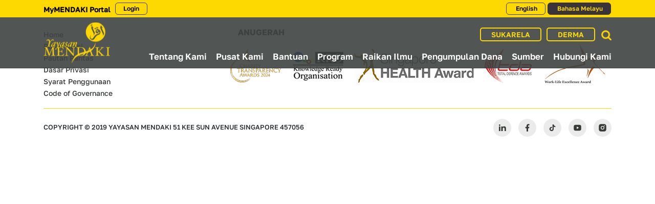

--- FILE ---
content_type: text/html; charset=UTF-8
request_url: https://www.mendaki.org.sg/my/resources_type/psle-standard-math-2020-answer-key/
body_size: 17631
content:
<!DOCTYPE html>
<html lang="en">
<head>
<meta http-equiv="Content-Type" content="text/html; charset=utf-8">
<meta name="viewport" content="width=device-width, initial-scale=1.0, maximum-scale=2.0" />
<meta name='robots' content='index, follow, max-image-preview:large, max-snippet:-1, max-video-preview:-1' />
<style>img:is([sizes="auto" i], [sizes^="auto," i]) { contain-intrinsic-size: 3000px 1500px }</style>
<!-- This site is optimized with the Yoast SEO plugin v24.0 - https://yoast.com/wordpress/plugins/seo/ -->
<title>(English) PSLE Standard Math 2020 (Answer Key) | Yayasan Mendaki</title>
<link rel="canonical" href="https://www.mendaki.org.sg/resources_type/psle-standard-math-2020-answer-key/" />
<meta property="og:locale" content="en_US" />
<meta property="og:type" content="article" />
<meta property="og:title" content="(English) PSLE Standard Math 2020 (Answer Key) | Yayasan Mendaki" />
<meta property="og:url" content="https://www.mendaki.org.sg/resources_type/psle-standard-math-2020-answer-key/" />
<meta property="og:site_name" content="Yayasan Mendaki" />
<meta property="article:publisher" content="https://www.facebook.com/MENDAKISG/" />
<meta property="article:modified_time" content="2022-05-01T16:38:00+00:00" />
<meta property="og:image" content="https://www.mendaki.org.sg/wp-content/uploads/2021/09/math-yellow.png" />
<meta property="og:image:width" content="375" />
<meta property="og:image:height" content="520" />
<meta property="og:image:type" content="image/png" />
<meta name="twitter:card" content="summary_large_image" />
<script type="application/ld+json" class="yoast-schema-graph">{"@context":"https://schema.org","@graph":[{"@type":"WebPage","@id":"https://www.mendaki.org.sg/resources_type/psle-standard-math-2020-answer-key/","url":"https://www.mendaki.org.sg/resources_type/psle-standard-math-2020-answer-key/","name":"(English) PSLE Standard Math 2020 (Answer Key) | Yayasan Mendaki","isPartOf":{"@id":"https://www.mendaki.org.sg/#website"},"primaryImageOfPage":{"@id":"https://www.mendaki.org.sg/resources_type/psle-standard-math-2020-answer-key/#primaryimage"},"image":{"@id":"https://www.mendaki.org.sg/resources_type/psle-standard-math-2020-answer-key/#primaryimage"},"thumbnailUrl":"https://1601995032.rsc.cdn77.org/wp-content/uploads/2021/09/math-yellow.png","datePublished":"2020-09-14T19:47:31+00:00","dateModified":"2022-05-01T16:38:00+00:00","breadcrumb":{"@id":"https://www.mendaki.org.sg/resources_type/psle-standard-math-2020-answer-key/#breadcrumb"},"inLanguage":"my-MY","potentialAction":[{"@type":"ReadAction","target":["https://www.mendaki.org.sg/resources_type/psle-standard-math-2020-answer-key/"]}]},{"@type":"ImageObject","inLanguage":"my-MY","@id":"https://www.mendaki.org.sg/resources_type/psle-standard-math-2020-answer-key/#primaryimage","url":"https://1601995032.rsc.cdn77.org/wp-content/uploads/2021/09/math-yellow.png","contentUrl":"https://1601995032.rsc.cdn77.org/wp-content/uploads/2021/09/math-yellow.png","width":375,"height":520},{"@type":"BreadcrumbList","@id":"https://www.mendaki.org.sg/resources_type/psle-standard-math-2020-answer-key/#breadcrumb","itemListElement":[{"@type":"ListItem","position":1,"name":"Home","item":"https://www.mendaki.org.sg/"},{"@type":"ListItem","position":2,"name":"PSLE Standard Math 2020 (Answer Key)"}]},{"@type":"WebSite","@id":"https://www.mendaki.org.sg/#website","url":"https://www.mendaki.org.sg/","name":"Yayasan Mendaki","description":"","publisher":{"@id":"https://www.mendaki.org.sg/#organization"},"potentialAction":[{"@type":"SearchAction","target":{"@type":"EntryPoint","urlTemplate":"https://www.mendaki.org.sg/?s={search_term_string}"},"query-input":{"@type":"PropertyValueSpecification","valueRequired":true,"valueName":"search_term_string"}}],"inLanguage":"my-MY"},{"@type":"Organization","@id":"https://www.mendaki.org.sg/#organization","name":"Yayasan MENDAKI","url":"https://www.mendaki.org.sg/","logo":{"@type":"ImageObject","inLanguage":"my-MY","@id":"https://www.mendaki.org.sg/#/schema/logo/image/","url":"https://www.mendaki.org.sg/wp-content/uploads/2019/11/1-home-yayasan-mendaki-logo@2x-8.png","contentUrl":"https://www.mendaki.org.sg/wp-content/uploads/2019/11/1-home-yayasan-mendaki-logo@2x-8.png","width":276,"height":172,"caption":"Yayasan MENDAKI"},"image":{"@id":"https://www.mendaki.org.sg/#/schema/logo/image/"},"sameAs":["https://www.facebook.com/MENDAKISG/","https://www.instagram.com/mendakisg/"]}]}</script>
<!-- / Yoast SEO plugin. -->
<link rel='dns-prefetch' href='//1601995032.rsc.cdn77.org' />
<link rel='dns-prefetch' href='//maxcdn.bootstrapcdn.com' />
<link rel="alternate" type="application/rss+xml" title="Yayasan Mendaki &raquo; Feed" href="https://www.mendaki.org.sg/my/feed/" />
<link rel='stylesheet' id='sbr_styles-css' href='https://1601995032.rsc.cdn77.org/wp-content/plugins/reviews-feed/assets/css/sbr-styles.css?ver=1.2.0' media='all' />
<link rel='stylesheet' id='sbi_styles-css' href='https://1601995032.rsc.cdn77.org/wp-content/plugins/instagram-feed/css/sbi-styles.min.css?ver=6.6.1' media='all' />
<!-- <link rel='stylesheet' id='wp-block-library-css' href='//1601995032.rsc.cdn77.org/wp-includes/css/dist/block-library/style.min.css?ver=6.7.1' media='all' /> -->
<link rel="stylesheet" type="text/css" href="//1601995032.rsc.cdn77.org/wp-content/cache/wpfc-minified/euovac59/27yr9.css" media="all"/>
<style id='wp-block-library-theme-inline-css'>
.wp-block-audio :where(figcaption){color:#555;font-size:13px;text-align:center}.is-dark-theme .wp-block-audio :where(figcaption){color:#ffffffa6}.wp-block-audio{margin:0 0 1em}.wp-block-code{border:1px solid #ccc;border-radius:4px;font-family:Menlo,Consolas,monaco,monospace;padding:.8em 1em}.wp-block-embed :where(figcaption){color:#555;font-size:13px;text-align:center}.is-dark-theme .wp-block-embed :where(figcaption){color:#ffffffa6}.wp-block-embed{margin:0 0 1em}.blocks-gallery-caption{color:#555;font-size:13px;text-align:center}.is-dark-theme .blocks-gallery-caption{color:#ffffffa6}:root :where(.wp-block-image figcaption){color:#555;font-size:13px;text-align:center}.is-dark-theme :root :where(.wp-block-image figcaption){color:#ffffffa6}.wp-block-image{margin:0 0 1em}.wp-block-pullquote{border-bottom:4px solid;border-top:4px solid;color:currentColor;margin-bottom:1.75em}.wp-block-pullquote cite,.wp-block-pullquote footer,.wp-block-pullquote__citation{color:currentColor;font-size:.8125em;font-style:normal;text-transform:uppercase}.wp-block-quote{border-left:.25em solid;margin:0 0 1.75em;padding-left:1em}.wp-block-quote cite,.wp-block-quote footer{color:currentColor;font-size:.8125em;font-style:normal;position:relative}.wp-block-quote:where(.has-text-align-right){border-left:none;border-right:.25em solid;padding-left:0;padding-right:1em}.wp-block-quote:where(.has-text-align-center){border:none;padding-left:0}.wp-block-quote.is-large,.wp-block-quote.is-style-large,.wp-block-quote:where(.is-style-plain){border:none}.wp-block-search .wp-block-search__label{font-weight:700}.wp-block-search__button{border:1px solid #ccc;padding:.375em .625em}:where(.wp-block-group.has-background){padding:1.25em 2.375em}.wp-block-separator.has-css-opacity{opacity:.4}.wp-block-separator{border:none;border-bottom:2px solid;margin-left:auto;margin-right:auto}.wp-block-separator.has-alpha-channel-opacity{opacity:1}.wp-block-separator:not(.is-style-wide):not(.is-style-dots){width:100px}.wp-block-separator.has-background:not(.is-style-dots){border-bottom:none;height:1px}.wp-block-separator.has-background:not(.is-style-wide):not(.is-style-dots){height:2px}.wp-block-table{margin:0 0 1em}.wp-block-table td,.wp-block-table th{word-break:normal}.wp-block-table :where(figcaption){color:#555;font-size:13px;text-align:center}.is-dark-theme .wp-block-table :where(figcaption){color:#ffffffa6}.wp-block-video :where(figcaption){color:#555;font-size:13px;text-align:center}.is-dark-theme .wp-block-video :where(figcaption){color:#ffffffa6}.wp-block-video{margin:0 0 1em}:root :where(.wp-block-template-part.has-background){margin-bottom:0;margin-top:0;padding:1.25em 2.375em}
</style>
<style id='classic-theme-styles-inline-css'>
/*! This file is auto-generated */
.wp-block-button__link{color:#fff;background-color:#32373c;border-radius:9999px;box-shadow:none;text-decoration:none;padding:calc(.667em + 2px) calc(1.333em + 2px);font-size:1.125em}.wp-block-file__button{background:#32373c;color:#fff;text-decoration:none}
</style>
<style id='global-styles-inline-css'>
:root{--wp--preset--aspect-ratio--square: 1;--wp--preset--aspect-ratio--4-3: 4/3;--wp--preset--aspect-ratio--3-4: 3/4;--wp--preset--aspect-ratio--3-2: 3/2;--wp--preset--aspect-ratio--2-3: 2/3;--wp--preset--aspect-ratio--16-9: 16/9;--wp--preset--aspect-ratio--9-16: 9/16;--wp--preset--color--black: #000000;--wp--preset--color--cyan-bluish-gray: #abb8c3;--wp--preset--color--white: #FFF;--wp--preset--color--pale-pink: #f78da7;--wp--preset--color--vivid-red: #cf2e2e;--wp--preset--color--luminous-vivid-orange: #ff6900;--wp--preset--color--luminous-vivid-amber: #fcb900;--wp--preset--color--light-green-cyan: #7bdcb5;--wp--preset--color--vivid-green-cyan: #00d084;--wp--preset--color--pale-cyan-blue: #8ed1fc;--wp--preset--color--vivid-cyan-blue: #0693e3;--wp--preset--color--vivid-purple: #9b51e0;--wp--preset--color--primary: #0073a8;--wp--preset--color--secondary: #005075;--wp--preset--color--dark-gray: #111;--wp--preset--color--light-gray: #767676;--wp--preset--gradient--vivid-cyan-blue-to-vivid-purple: linear-gradient(135deg,rgba(6,147,227,1) 0%,rgb(155,81,224) 100%);--wp--preset--gradient--light-green-cyan-to-vivid-green-cyan: linear-gradient(135deg,rgb(122,220,180) 0%,rgb(0,208,130) 100%);--wp--preset--gradient--luminous-vivid-amber-to-luminous-vivid-orange: linear-gradient(135deg,rgba(252,185,0,1) 0%,rgba(255,105,0,1) 100%);--wp--preset--gradient--luminous-vivid-orange-to-vivid-red: linear-gradient(135deg,rgba(255,105,0,1) 0%,rgb(207,46,46) 100%);--wp--preset--gradient--very-light-gray-to-cyan-bluish-gray: linear-gradient(135deg,rgb(238,238,238) 0%,rgb(169,184,195) 100%);--wp--preset--gradient--cool-to-warm-spectrum: linear-gradient(135deg,rgb(74,234,220) 0%,rgb(151,120,209) 20%,rgb(207,42,186) 40%,rgb(238,44,130) 60%,rgb(251,105,98) 80%,rgb(254,248,76) 100%);--wp--preset--gradient--blush-light-purple: linear-gradient(135deg,rgb(255,206,236) 0%,rgb(152,150,240) 100%);--wp--preset--gradient--blush-bordeaux: linear-gradient(135deg,rgb(254,205,165) 0%,rgb(254,45,45) 50%,rgb(107,0,62) 100%);--wp--preset--gradient--luminous-dusk: linear-gradient(135deg,rgb(255,203,112) 0%,rgb(199,81,192) 50%,rgb(65,88,208) 100%);--wp--preset--gradient--pale-ocean: linear-gradient(135deg,rgb(255,245,203) 0%,rgb(182,227,212) 50%,rgb(51,167,181) 100%);--wp--preset--gradient--electric-grass: linear-gradient(135deg,rgb(202,248,128) 0%,rgb(113,206,126) 100%);--wp--preset--gradient--midnight: linear-gradient(135deg,rgb(2,3,129) 0%,rgb(40,116,252) 100%);--wp--preset--font-size--small: 19.5px;--wp--preset--font-size--medium: 20px;--wp--preset--font-size--large: 36.5px;--wp--preset--font-size--x-large: 42px;--wp--preset--font-size--normal: 22px;--wp--preset--font-size--huge: 49.5px;--wp--preset--spacing--20: 0.44rem;--wp--preset--spacing--30: 0.67rem;--wp--preset--spacing--40: 1rem;--wp--preset--spacing--50: 1.5rem;--wp--preset--spacing--60: 2.25rem;--wp--preset--spacing--70: 3.38rem;--wp--preset--spacing--80: 5.06rem;--wp--preset--shadow--natural: 6px 6px 9px rgba(0, 0, 0, 0.2);--wp--preset--shadow--deep: 12px 12px 50px rgba(0, 0, 0, 0.4);--wp--preset--shadow--sharp: 6px 6px 0px rgba(0, 0, 0, 0.2);--wp--preset--shadow--outlined: 6px 6px 0px -3px rgba(255, 255, 255, 1), 6px 6px rgba(0, 0, 0, 1);--wp--preset--shadow--crisp: 6px 6px 0px rgba(0, 0, 0, 1);}:where(.is-layout-flex){gap: 0.5em;}:where(.is-layout-grid){gap: 0.5em;}body .is-layout-flex{display: flex;}.is-layout-flex{flex-wrap: wrap;align-items: center;}.is-layout-flex > :is(*, div){margin: 0;}body .is-layout-grid{display: grid;}.is-layout-grid > :is(*, div){margin: 0;}:where(.wp-block-columns.is-layout-flex){gap: 2em;}:where(.wp-block-columns.is-layout-grid){gap: 2em;}:where(.wp-block-post-template.is-layout-flex){gap: 1.25em;}:where(.wp-block-post-template.is-layout-grid){gap: 1.25em;}.has-black-color{color: var(--wp--preset--color--black) !important;}.has-cyan-bluish-gray-color{color: var(--wp--preset--color--cyan-bluish-gray) !important;}.has-white-color{color: var(--wp--preset--color--white) !important;}.has-pale-pink-color{color: var(--wp--preset--color--pale-pink) !important;}.has-vivid-red-color{color: var(--wp--preset--color--vivid-red) !important;}.has-luminous-vivid-orange-color{color: var(--wp--preset--color--luminous-vivid-orange) !important;}.has-luminous-vivid-amber-color{color: var(--wp--preset--color--luminous-vivid-amber) !important;}.has-light-green-cyan-color{color: var(--wp--preset--color--light-green-cyan) !important;}.has-vivid-green-cyan-color{color: var(--wp--preset--color--vivid-green-cyan) !important;}.has-pale-cyan-blue-color{color: var(--wp--preset--color--pale-cyan-blue) !important;}.has-vivid-cyan-blue-color{color: var(--wp--preset--color--vivid-cyan-blue) !important;}.has-vivid-purple-color{color: var(--wp--preset--color--vivid-purple) !important;}.has-black-background-color{background-color: var(--wp--preset--color--black) !important;}.has-cyan-bluish-gray-background-color{background-color: var(--wp--preset--color--cyan-bluish-gray) !important;}.has-white-background-color{background-color: var(--wp--preset--color--white) !important;}.has-pale-pink-background-color{background-color: var(--wp--preset--color--pale-pink) !important;}.has-vivid-red-background-color{background-color: var(--wp--preset--color--vivid-red) !important;}.has-luminous-vivid-orange-background-color{background-color: var(--wp--preset--color--luminous-vivid-orange) !important;}.has-luminous-vivid-amber-background-color{background-color: var(--wp--preset--color--luminous-vivid-amber) !important;}.has-light-green-cyan-background-color{background-color: var(--wp--preset--color--light-green-cyan) !important;}.has-vivid-green-cyan-background-color{background-color: var(--wp--preset--color--vivid-green-cyan) !important;}.has-pale-cyan-blue-background-color{background-color: var(--wp--preset--color--pale-cyan-blue) !important;}.has-vivid-cyan-blue-background-color{background-color: var(--wp--preset--color--vivid-cyan-blue) !important;}.has-vivid-purple-background-color{background-color: var(--wp--preset--color--vivid-purple) !important;}.has-black-border-color{border-color: var(--wp--preset--color--black) !important;}.has-cyan-bluish-gray-border-color{border-color: var(--wp--preset--color--cyan-bluish-gray) !important;}.has-white-border-color{border-color: var(--wp--preset--color--white) !important;}.has-pale-pink-border-color{border-color: var(--wp--preset--color--pale-pink) !important;}.has-vivid-red-border-color{border-color: var(--wp--preset--color--vivid-red) !important;}.has-luminous-vivid-orange-border-color{border-color: var(--wp--preset--color--luminous-vivid-orange) !important;}.has-luminous-vivid-amber-border-color{border-color: var(--wp--preset--color--luminous-vivid-amber) !important;}.has-light-green-cyan-border-color{border-color: var(--wp--preset--color--light-green-cyan) !important;}.has-vivid-green-cyan-border-color{border-color: var(--wp--preset--color--vivid-green-cyan) !important;}.has-pale-cyan-blue-border-color{border-color: var(--wp--preset--color--pale-cyan-blue) !important;}.has-vivid-cyan-blue-border-color{border-color: var(--wp--preset--color--vivid-cyan-blue) !important;}.has-vivid-purple-border-color{border-color: var(--wp--preset--color--vivid-purple) !important;}.has-vivid-cyan-blue-to-vivid-purple-gradient-background{background: var(--wp--preset--gradient--vivid-cyan-blue-to-vivid-purple) !important;}.has-light-green-cyan-to-vivid-green-cyan-gradient-background{background: var(--wp--preset--gradient--light-green-cyan-to-vivid-green-cyan) !important;}.has-luminous-vivid-amber-to-luminous-vivid-orange-gradient-background{background: var(--wp--preset--gradient--luminous-vivid-amber-to-luminous-vivid-orange) !important;}.has-luminous-vivid-orange-to-vivid-red-gradient-background{background: var(--wp--preset--gradient--luminous-vivid-orange-to-vivid-red) !important;}.has-very-light-gray-to-cyan-bluish-gray-gradient-background{background: var(--wp--preset--gradient--very-light-gray-to-cyan-bluish-gray) !important;}.has-cool-to-warm-spectrum-gradient-background{background: var(--wp--preset--gradient--cool-to-warm-spectrum) !important;}.has-blush-light-purple-gradient-background{background: var(--wp--preset--gradient--blush-light-purple) !important;}.has-blush-bordeaux-gradient-background{background: var(--wp--preset--gradient--blush-bordeaux) !important;}.has-luminous-dusk-gradient-background{background: var(--wp--preset--gradient--luminous-dusk) !important;}.has-pale-ocean-gradient-background{background: var(--wp--preset--gradient--pale-ocean) !important;}.has-electric-grass-gradient-background{background: var(--wp--preset--gradient--electric-grass) !important;}.has-midnight-gradient-background{background: var(--wp--preset--gradient--midnight) !important;}.has-small-font-size{font-size: var(--wp--preset--font-size--small) !important;}.has-medium-font-size{font-size: var(--wp--preset--font-size--medium) !important;}.has-large-font-size{font-size: var(--wp--preset--font-size--large) !important;}.has-x-large-font-size{font-size: var(--wp--preset--font-size--x-large) !important;}
:where(.wp-block-post-template.is-layout-flex){gap: 1.25em;}:where(.wp-block-post-template.is-layout-grid){gap: 1.25em;}
:where(.wp-block-columns.is-layout-flex){gap: 2em;}:where(.wp-block-columns.is-layout-grid){gap: 2em;}
:root :where(.wp-block-pullquote){font-size: 1.5em;line-height: 1.6;}
</style>
<link rel='stylesheet' id='contact-form-7-css' href='https://1601995032.rsc.cdn77.org/wp-content/plugins/contact-form-7/includes/css/styles.css?ver=6.0.1' media='all' />
<link rel='stylesheet' id='ctf_styles-css' href='https://1601995032.rsc.cdn77.org/wp-content/plugins/custom-twitter-feeds/css/ctf-styles.min.css?ver=2.2.5' media='all' />
<link rel='stylesheet' id='cff-css' href='https://1601995032.rsc.cdn77.org/wp-content/plugins/custom-facebook-feed/assets/css/cff-style.min.css?ver=4.2.6' media='all' />
<link rel='stylesheet' id='sb-font-awesome-css' href='https://maxcdn.bootstrapcdn.com/font-awesome/4.7.0/css/font-awesome.min.css?ver=6.7.1' media='all' />
<link rel='stylesheet' id='twentynineteen-style-css' href='https://1601995032.rsc.cdn77.org/wp-content/themes/yayasanmendaki/style.css?ver=1.1' media='all' />
<link rel='stylesheet' id='twentynineteen-print-style-css' href='https://1601995032.rsc.cdn77.org/wp-content/themes/yayasanmendaki/print.css?ver=1.1' media='print' />
<script src='//1601995032.rsc.cdn77.org/wp-content/cache/wpfc-minified/fppw6fjy/27yr9.js' type="text/javascript"></script>
<!-- <script src="//1601995032.rsc.cdn77.org/wp-includes/js/jquery/jquery.min.js?ver=3.7.1" id="jquery-core-js"></script> -->
<!-- <script src="//1601995032.rsc.cdn77.org/wp-includes/js/jquery/jquery-migrate.min.js?ver=3.4.1" id="jquery-migrate-js"></script> -->
<link rel="https://api.w.org/" href="https://www.mendaki.org.sg/my/wp-json/" /><link rel="alternate" title="JSON" type="application/json" href="https://www.mendaki.org.sg/my/wp-json/wp/v2/resources_type/4315" /><link rel="EditURI" type="application/rsd+xml" title="RSD" href="https://www.mendaki.org.sg/xmlrpc.php?rsd" />
<meta name="generator" content="WordPress 6.7.1" />
<link rel='shortlink' href='https://www.mendaki.org.sg/my/?p=4315' />
<link rel="alternate" title="oEmbed (JSON)" type="application/json+oembed" href="https://www.mendaki.org.sg/my/wp-json/oembed/1.0/embed?url=https%3A%2F%2Fwww.mendaki.org.sg%2Fmy%2Fresources_type%2Fpsle-standard-math-2020-answer-key%2F" />
<link rel="alternate" title="oEmbed (XML)" type="text/xml+oembed" href="https://www.mendaki.org.sg/my/wp-json/oembed/1.0/embed?url=https%3A%2F%2Fwww.mendaki.org.sg%2Fmy%2Fresources_type%2Fpsle-standard-math-2020-answer-key%2F&#038;format=xml" />
<style> .ppw-ppf-input-container { background-color: !important; padding: px!important; border-radius: px!important; } .ppw-ppf-input-container div.ppw-ppf-headline { font-size: px!important; font-weight: !important; color: !important; } .ppw-ppf-input-container div.ppw-ppf-desc { font-size: px!important; font-weight: !important; color: !important; } .ppw-ppf-input-container label.ppw-pwd-label { font-size: px!important; font-weight: !important; color: !important; } div.ppwp-wrong-pw-error { font-size: px!important; font-weight: !important; color: #dc3232!important; background: !important; } .ppw-ppf-input-container input[type='submit'] { color: !important; background: !important; } .ppw-ppf-input-container input[type='submit']:hover { color: !important; background: !important; } .ppw-ppf-desc-below { font-size: px!important; font-weight: !important; color: !important; } </style>  <style> .ppw-form { background-color: !important; padding: px!important; border-radius: px!important; } .ppw-headline.ppw-pcp-pf-headline { font-size: px!important; font-weight: !important; color: !important; } .ppw-description.ppw-pcp-pf-desc { font-size: px!important; font-weight: !important; color: !important; } .ppw-pcp-pf-desc-above-btn { display: block; } .ppw-pcp-pf-desc-below-form { font-size: px!important; font-weight: !important; color: !important; } .ppw-input label.ppw-pcp-password-label { font-size: px!important; font-weight: !important; color: !important; } .ppw-form input[type='submit'] { color: !important; background: !important; } .ppw-form input[type='submit']:hover { color: !important; background: !important; } div.ppw-error.ppw-pcp-pf-error-msg { font-size: px!important; font-weight: !important; color: #dc3232!important; background: !important; } </style> <style type="text/css">
.qtranxs_flag_en {background-image: url(https://1601995032.rsc.cdn77.org/wp-content/plugins/qtranslate-x/flags/gb.png); background-repeat: no-repeat;}
.qtranxs_flag_my {background-image: url(https://1601995032.rsc.cdn77.org/wp-content/plugins/qtranslate-x/flags/my.png); background-repeat: no-repeat;}
</style>
<link hreflang="en" href="https://www.mendaki.org.sg/en/resources_type/psle-standard-math-2020-answer-key/" rel="alternate" />
<link hreflang="my" href="https://www.mendaki.org.sg/my/resources_type/psle-standard-math-2020-answer-key/" rel="alternate" />
<link hreflang="x-default" href="https://www.mendaki.org.sg/resources_type/psle-standard-math-2020-answer-key/" rel="alternate" />
<meta name="generator" content="qTranslate-X 3.4.6.8" />
<meta name="keywords" content="Yayasan MENDAKI, MENDAKI, MENDAKI Centres, MTS, ETF, Bursary, Student Loan, Centres, KMM, Future of Series, Exam Papers, Playfest, TTFS">
<link href="https://1601995032.rsc.cdn77.org/wp-content/themes/yayasanmendaki/assets/img/favicon.png" rel="shortcut icon" />
<link defer="defer" rel="stylesheet" type="text/css"
href="https://1601995032.rsc.cdn77.org/wp-content/themes/yayasanmendaki/assets/css/header.min.css">
<script src="https://1601995032.rsc.cdn77.org/wp-content/themes/yayasanmendaki/assets/js/jquery-2.1.1.min.js"></script>
<!-- Global site tag (gtag.js) - Google Analytics -->
<script async src="https://www.googletagmanager.com/gtag/js?id=UA-161581859-1"></script>
<script>
window.dataLayer = window.dataLayer || [];
function gtag() {
dataLayer.push(arguments);
}
gtag('js', new Date());
gtag('config', 'UA-161581859-1');
</script>
<!-- Facebook Pixel Code -->
<script defer>
! function(f, b, e, v, n, t, s) {
if (f.fbq) return;
n = f.fbq = function() {
n.callMethod ?
n.callMethod.apply(n, arguments) : n.queue.push(arguments)
};
if (!f._fbq) f._fbq = n;
n.push = n;
n.loaded = !0;
n.version = '2.0';
n.queue = [];
t = b.createElement(e);
t.async = !0;
t.src = v;
s = b.getElementsByTagName(e)[0];
s.parentNode.insertBefore(t, s)
}(window, document, 'script',
'https://connect.facebook.net/en_US/fbevents.js');
fbq('init', '699086720426045');
fbq('track', 'PageView');
</script>
<!-- LinkedIn -->
<script defer type="text/javascript">
_linkedin_partner_id = "5563721";
window._linkedin_data_partner_ids = window._linkedin_data_partner_ids || [];
window._linkedin_data_partner_ids.push(_linkedin_partner_id);
</script>
<script type="text/javascript">
(function(l) {
if (!l) {
window.lintrk = function(a, b) {
window.lintrk.q.push([a, b])
};
window.lintrk.q = []
}
var s = document.getElementsByTagName("script")[0];
var b = document.createElement("script");
b.type = "text/javascript";
b.async = true;
b.src = "https://snap.licdn.com/li.lms-analytics/insight.min.js";
s.parentNode.insertBefore(b, s);
})(window.lintrk);
</script>
<style>
section.content-footer .facebook-page {
height: 550px;
overflow-y: scroll;
}
.edutrustfund-read-more-about-assistance {
padding-top: 75px;
padding-bottom: 75px;
background-size: cover;
}
.edutrustfund-read-more-about-assistance-data h3 {
color: #FFF;
margin-bottom: 0;
}
.edutrustfund-read-more-about-assistance-action a {
background-color: #26B5C6;
color: #FFF;
padding: 12px 20px;
border-radius: 8px;
border-color: transparent;
display: inline-block;
}
.edutrustfund-support-matters {
padding-top: 75px;
padding-bottom: 75px;
text-align: center;
background-size: cover;
}
.edutrustfund-support-matters h2 {
font-weight: bold;
text-transform: uppercase;
font-style: italic;
font-size: 36px;
font-family: "DINNextLTPro-Bold", "DINNextLTPro-Regular", Helvetica, Arial, serif;
margin-bottom: 30px;
}
.edutrustfund-support-matters h3 {
margin-bottom: 25px;
}
.edutrustfund-articles {
padding-top: 75px;
padding-bottom: 75px;
}
.edutrustfund-your-support-matters-left-button,
.edutrustfund-your-support-matters-right-button {
border-radius: 8px;
border-color: transparent;
padding: 12px 20px;
display: inline-block;
}
.edutrustfund-your-support-matters-left-button {
background-color: #26B5C6;
color: #FFF;
}
.edutrustfund-your-support-matters-right-button {
background-color: #FFF;
color: #26B5C6;
}
.edutrustfund-article {
border: 1px solid #EEE;
margin-bottom: 20px;
}
.edutrustfund-article-banner {
position: relative;
}
.edutrustfund-article-banner img {
width: 100%;
max-width: 100%;
}
.edutrust-article-date {
position: absolute;
bottom: 0;
left: 20px;
background-color: #fdd901;
font-size: 18px;
text-align: center;
padding: 6px 10px;
}
.edutrustfund-article-content {
padding: 20px;
}
.edutrustfund-article-content p {
text-overflow: ellipsis;
overflow: hidden;
display: -webkit-box !important;
-webkit-line-clamp: 4;
-webkit-box-orient: vertical;
white-space: normal;
min-height: 84px;
}
.edutrustfund-article h3,
.edutrustfund-article h3 a {
color: rgba(38, 181, 198, 1.0);
text-overflow: ellipsis;
overflow: hidden;
display: -webkit-box !important;
-webkit-line-clamp: 2;
-webkit-box-orient: vertical;
white-space: normal;
min-height: 68px;
text-decoration: none;
font-size: 1.75rem;
}
.edutrustfund-article a {
color: #fdd901;
text-decoration: underline;
}
@media (min-width: 1024px) {
.bg-middle-header .img-tumbnail,
.bg-middle-header {
background-color: #EFEFEF;
}
.section.blue-content {
min-height: 325px;
}
.section.select-programmes .content-select {
min-height: 333px;
}
header .highlight .shape-color .text {
min-height: 47px;
}
header .cover-highlight {
min-height: 147px;
overflow: hidden;
}
header .shape-highlight {
overflow: hidden;
max-height: 197px;
}
header .highlight .shape-color .layer {
min-height: 80px;
}
}
.bg-middle-header .img-tumbnail-mobile {
min-height: 667px;
background-color: #EFEFEF;
}
header .highlight .shape-color {
max-height: 160px;
max-width: 200px;
}
/*.shape-color {
visibility: hidden;
-webkit-transition: all 1s;
transition: all 1s;
opacity: 0;
}
.shape-color.slick-slide {
visibility: visible;
opacity: 1;
}*/
section.eduassist #eduassist-slide .shape .layer {
min-height: 280px;
}
section.feed-ig .feed {
min-height: 300px;
}
.profile-image {
float: left;
margin-right: 15px;
margin-bottom: 15px;
}
@media (max-width: 768px) {
.edutrustfund-read-more-about-assistance h3 {
margin-bottom: 20px;
}
.edutrustfund-your-support-matters-left-button {
margin-bottom: 25px;
}
.bg-middle-header {
min-height: 667px;
background-color: #EFEFEF;
}
section.eduassist #eduassist-slide .shape .layer {
min-height: 300px;
}
.profile-image {
text-align: center;
float: none;
margin-right: 0;
}
}
header ul.middle-menu {
padding-left: 0;
}
@media screen and (min-width: 768px) and (max-width: 1200px) {
header .wreaper-menu a {
font-size: 14px;
}
}
@media screen and (max-width: 888px) {
header .top-header, header .middle-header {
display: none;
}
header .navbar {
width: 100%;
display: inline-block;
top: 0;
position: fixed;
z-index: 10;
background-color: #3f4342;
border-bottom: 1px solid #3f4342;
padding: 5px 15px;
}
header .language .current-translate {
font-size: 14px;
color: #39343b;
background-color: #fdd901;
display: inline-block;
padding: 2px 10px 0px 10px;
border-radius: 6px;
cursor: pointer;
border: 2px solid #fdd901;
}
header #wrapper-icon .circle {
width: 28px !important;
height: 30px;
position: relative;
margin-right: 0;
}
.sub-menu li.current-menu-item {
font-size: 14px;
color: #fdd901;
background-color: transparent;
display: inline-block;
padding: 3px 10px 0px 10px;
border-radius: 6px;
cursor: pointer;
border: 1.5px solid #fdd901;
}
.wrapper-menu-mobile {
top: 10px;
position: absolute;
display: block;
right: 12.5px;
}
}
.footer .teks:last-child p {
margin-bottom: 0;
}
section.content-footer .footer-menu {
margin-top: 20px;
}
section.content-footer .teks-accoldes {
padding-top: 20px;
}
.footer.footer-1 {
background-color: #FFF;
}
.footer.footer-1 .shape {
border-top: 1px solid #fdd901;
}
.footer.footer-1 .teks {
color: #212529;
padding-top: 8px;
}
.footer.footer-1 .logo-footer {
width: 35px;
height: 35px;
margin-left: 10px;
}
section.select-programmes .layer-select {
margin-top: -40px;
}
section.select-programmes .shape-select {
background-color: rgba(0, 0, 0, 1);
opacity: 0.7;
}
.assistance-20 {
padding-bottom: 30px;
}
.programme-20 {
padding-top: 0 !important;
padding-bottom: 30px !important;
}
.assistance-20 .group,
.programme-20 .group {
border: none !important;
}
.assistance-20 .title-event-group,
.programme-20 .title-event-group {
min-height: 60px !important;
margin-top: 0 !important;
}
.assistance-20 .pd-set,
.programme-20 .pd-set {
padding: 30px 0 0 !important;
}
section.content, .assistance-details-content {
background-color: #f8f8f8 !important;
}
.middle-menu-20 {
margin-bottom: 0;
}
.middle-menu-20 .nav-item {
display: inline-block;
margin-left: 5px;
}
.middle-menu-20 .nav-item a {
font-size: 17px;
}
.middle-menu-20 .nav-item:first-child {
margin-left: 0;
}
.middle-menu-20 .sub-menu {
display: none;
}
.wreaper-menu {
bottom: 8px;
}
.breadcrumb a {
font-family: "GolosText", Helvetica, Arial, serif
}
.breadcrumb span.active {
font-family: "GolosText-Medium", Helvetica, Arial, serif;
}
.custom-button {
margin-bottom: 15px;
}
.select-programmes p {
color: #FFF;
margin-bottom: 5px;
font-size: 1.2em;
transition: font-size 0.3s ease-in-out;
}
.select-programmes .p-riset:hover p:last-child {
font-size: 1.3em;
}
.select-programmes .p-riset:hover p:first-child {
font-size: 28px;
}
.tagline .teks {
margin: 15px 0;
}
.footer .social-media {
text-align: right;
}
.our-accolades-mobile {
display: none;
}
@media screen and (max-width: 767px) {
.footer .social-media {
text-align: center;
}
section.content-footer #footer-menu {
display: block;
}
section.content-footer .footer-menu {
text-align: center;
}
section.content-footer .teks-accoldes {
display: block;
text-align: center;
}
section.content-footer .icon-accoldes {
top: 0;
position: relative;
}
section.content-footer .footer-menu {
margin-top: 0;
}
.our-accolades-desktop {
display: none;
}
.our-accolades-mobile {
display: block;
}
}
#menu-bottom-header-2-0 .nav-item .sub-menu {
position: absolute;
padding: 10px 0;
background-color: #1C5197;
}
.option-3 #menu-bottom-header-2-0 .nav-item .sub-menu {
background-color: #1E919E;
}
#menu-bottom-header-2-0 .nav-item .sub-menu .nav-item {
display: block;
float: none;
text-align: left;
background-color: transparent;
font-family: "GolosText", Helvetica, Arial, serif;
border: none;
}
#menu-bottom-header-2-0 .nav-item .sub-menu li a {
color: #FFF;
}
#menu-bottom-header-2-0 .nav-item .sub-menu li.current-menu-item a {
margin-right: 5px;
}
#menu-bottom-header-2-0 .nav-item .sub-menu li:hover {
background-color: #FFF;
}
#menu-bottom-header-2-0 .nav-item .sub-menu li:hover a {
color: #363a36;
}
#menu-bottom-header-2-0 .nav-item:hover .sub-menu {
display: block;
}
#menu-bottom-header-2-0 .nav-item .sub-menu li {
margin-left: 0;
border-radius: unset;
position: relative;
transition:L all 0.3s ease-in-out;
overflow: hidden;
}
#menu-bottom-header-2-0 .nav-item .sub-menu li:hover:after {
display: block;
}
#menu-bottom-header-2-0 .nav-item .sub-menu li:after {
position: absolute;
left: 0;
top: 0;
border: 3px solid #fdd901;
height: 30px;
content: '';
display: none;
}
section.contribute .btn-donate {
background-color: #3f4342e6;
}
section.contribute .btn-volunteer {
background-color: #1C5197;
}
section.contribute .btn-volunteer.option-3 {
background-color: #166A73;
}
#information-section.blue-content .title-information,
#information-section.blue-content .sub-title-information {
color: #363a36;
}
#information-section.blue-content.option-3 .title-information,
#information-section.blue-content.option-3 .sub-title-information {
color: #FFF;
}
#information-section.blue-content.option-1 {
background-color: #FFF;
}
#information-section.blue-content.option-2 {
background-color: #1C5197;
}
#information-section.blue-content.option-3, 
section.content .side-title-menu,
.option-3 #menu-bottom-header-2-0 .nav-item .sub-menu,
.main-pps .col-lg-4 a.list-group-item:hover, a.list-group-item:active, a.list-group-item:focus, .main-pps .list-group-item.active {
background-color: #166A73 !important;
}
#information-section.blue-content.option-2 .title-information,
#information-section.blue-content.option-2 .sub-title-information {
color: #FFF;
}
.content-assistance.content-faq .box-shadow {
margin: 20px 0;
padding: 20px;
}
.our-centre ul {
margin-bottom: 0;
}
.our-centre .container-fluid {
max-width: 1440px;
}
.our-centre.list-group a {
color: #166A73 !important;
}
.our-centre-image-description p {
text-align: left;
}
a.our-centre-tab-active, a.our-centre-tab-active h2 {
color: #26B5C6 !important;
}
.middle-menu-20 {
padding-left: 0;
}
@media (max-width: 767px) {
.our-centre .blue-line {
display: block !important;
}
.our-centre.main-pps .shape h2 {
margin: 18px;
font-size: 26px;
}
.btn-search {
margin-left: 10px;
}
}
</style>
</head>
<body>
<noscript>
<img height="1" width="1" style="display:none;" alt=""
src="https://px.ads.linkedin.com/collect/?pid=5563721&fmt=gif" />
</noscript>
<noscript><img height="1" width="1" style="display:none"
src="https://www.facebook.com/tr?id=699086720426045&ev=PageView&noscript=1" /></noscript>
<header>
<nav class="navbar navbar-expand-lg navbar-light">
<div class="header-navbar">
<a class="navbar-brand" href="https://www.mendaki.org.sg" style="padding:9px 0 1px;">
<div class="logo"></div>
</a>
<div class="wrapper-menu-mobile">
<div id="my-mendaki-portal-label-mobile" style="text-align:center;color:#fdd901;font-weight:bold;">MyMENDAKI Portal</div>
<ul class="sub-menu">
<li class="user-menu current-menu-item"><a target="_blank" title="Login" href="https://mymendaki.my.site.com/">Login</a></li>
<!-- <li class="user-menu current-menu-item"><a target="_blank" title="Register" href="https://my.mendaki.org.sg/">Register</a></li> -->
</ul>
</div>
<div class="language" style="margin-top:60px;right:46px;">
<ul class="sub-menu">
<a href="https://www.mendaki.org.sg/en">
<div class="translate">EN</div>
</a>
<a href="https://www.mendaki.org.sg/my">
<div class="current-translate">MY</div>
</a>
</ul>
</div>
<button class="navbar-toggler" type="button" data-toggle="collapse" data-target="#navbarNav"
aria-controls="navbarNav" aria-expanded="false" aria-label="Toggle navigation"
style="margin-top:53px;">
<!-- <span id="toggler-icon" class="navbar-toggler-icon"></span> -->
<div id="wrapper-icon">
<div class="circle icon">
<span class="line top"></span>
<span class="line middle"></span>
<span class="line bottom"></span>
</div>
</div>
</button>
</div>
<div class="row">
<div class="navbar-bottom-menu">
<div class="btn-header"><a href="https://linktr.ee/volunteermendaki"
target="_blank">SUKARELA</a></div>
<div class="btn-header"><a href="https://my.mendaki.org.sg/FundRaisings/FundRaisingDetails?id=eccc901e-e52a-f011-8c4d-002248588429"
target="_blank">DERMA</a></div>
<form id="form-search" role="search" class="search-form" action="https://www.mendaki.org.sg/"
method="get">
<div class="wrapper-field-search"><input type="text" class="input-search"
placeholder="Carian ..." name="s"
id="search" value="" /></div>
<div class="btn-search" mode="mobile"></div>
</form>
</div>
</div>
<div class="collapse navbar-collapse" id="navbarNav">
<ul id="menu-header-mobile-2-0" class="navbar-nav"><li class=" nav-item" ><a href="https://www.mendaki.org.sg/my/about/" class="nav-link nav_menu_parent">Tentang Kami</a></li>
<li class=" nav-item" ><a href="https://www.mendaki.org.sg/my/our-centres-new/" class="nav-link nav_menu_parent">Pusat Kami</a></li>
<li class=" nav-item" ><a href="https://www.mendaki.org.sg/my/assistance/" class="nav-link nav_menu_parent">Bantuan</a></li>
<li class=" nav-item" ><a href="https://www.mendaki.org.sg/my/programme/readysetlearn/" class="nav-link nav_menu_parent">Program</a></li>
<li class=" nav-item" ><a href="https://www.mendaki.org.sg/my/raikanilmu/" class="nav-link nav_menu_parent">Raikan Ilmu</a></li>
<li class=" nav-item" ><a href="https://www.mendaki.org.sg/my/education-trust-fund/" class="nav-link nav_menu_parent">Pengumpulan Dana</a></li>
<li class=" nav-item" ><a href="https://www.mendaki.org.sg/my/resources/" class="nav-link nav_menu_parent">Sumber</a></li>
<li class=" nav-item" ><a href="https://my.mendaki.org.sg/Home/ContactUs" class="nav-link nav_menu_parent">Hubungi Kami</a></li>
</ul>            </div>
</nav>
<div class="top-header">
<div class="container">
<div class="row">
<div class="col-md-4 col-lg-5">
<ul class="sub-menu">
<li class="label">MyMENDAKI Portal</li>
<li><a target="_blank" title="Login" href="https://mymendaki.my.site.com/">Login</a></li>
<!-- <li><a target="_blank" title="Register" href="https://my.mendaki.org.sg/">Register</a></li> -->
</ul>
</div>
<div class="col-md-8 col-lg-7">
<div style="float:right;">
<div class="row">
<div class="col-12">
<ul id="menu-language-menu" class="menu"><li id="menu-item-522" class="qtranxs-lang-menu qtranxs-lang-menu-my menu-item menu-item-type-custom menu-item-object-custom current-menu-parent menu-item-has-children menu-item-522"><a href="#" title="Bahasa Melayu" aria-haspopup="true" aria-expanded="false">Language:&nbsp;<img src="https://1601995032.rsc.cdn77.org/wp-content/plugins/qtranslate-x/flags/my.png" alt="Bahasa Melayu" /></a>
<ul class="sub-menu">
<li id="menu-item-523" class="qtranxs-lang-menu-item qtranxs-lang-menu-item-en menu-item menu-item-type-custom menu-item-object-custom menu-item-523"><a href="https://www.mendaki.org.sg/en/resources_type/psle-standard-math-2020-answer-key/" title="English"><img src="https://1601995032.rsc.cdn77.org/wp-content/plugins/qtranslate-x/flags/gb.png" alt="English" />&nbsp;English</a></li>
<li id="menu-item-524" class="qtranxs-lang-menu-item qtranxs-lang-menu-item-my menu-item menu-item-type-custom menu-item-object-custom current-menu-item menu-item-524"><a href="https://www.mendaki.org.sg/my/resources_type/psle-standard-math-2020-answer-key/" aria-current="page" title="Bahasa Melayu"><img src="https://1601995032.rsc.cdn77.org/wp-content/plugins/qtranslate-x/flags/my.png" alt="Bahasa Melayu" />&nbsp;Bahasa Melayu</a></li>
</ul>
</li>
</ul>                            </div>
</div>
</div>
<span style="clear:both;">&nbsp;</span>
</div>
</div>
</div>
</div>
<div class="middle-header">
<div class="container">
<div class="row">
<div class="col-4 col-sm-2"><a href="https://www.mendaki.org.sg">
<div class="logo"></div>
</a></div>
<div class="col-8 col-sm-10">
<div class="row">
<div class="col-12-reset">
<div class="btn-header"><a
href="https://linktr.ee/volunteermendaki"
target="_blank">SUKARELA</a>
</div>
<div class="btn-header"><a
href="https://my.mendaki.org.sg/FundRaisings/FundRaisingDetails?id=eccc901e-e52a-f011-8c4d-002248588429"
target="_blank">DERMA</a>
</div>
<form id="form-search" role="search" class="search-form"
action="https://www.mendaki.org.sg/" method="get">
<div class="wrapper-field-search"><input type="text" class="input-search"
placeholder="Carian ..."
name="s" id="search" value="" /></div>
<div class="btn-search" mode="desktop"></div>
</form>
</div>
</div>
<div class="row">
<div class="wreaper-menu col-12" style="text-align: right;">
<div class="wreaper-menu col-12 option-3" style="text-align: right;">
<ul id="menu-bottom-header-2-0" class="middle-menu-20"><li class=" nav-item" ><a href="https://www.mendaki.org.sg/my/about/" class="nav-link nav_menu_parent">Tentang Kami</a></li>
<li class=" nav-item" ><a href="https://www.mendaki.org.sg/my/our-centre/wisma-mendaki-hq/" class="nav-link nav_menu_parent">Pusat Kami</a></li>
<li class=" nav-item" ><a href="https://www.mendaki.org.sg/my/assistance/" class="nav-link nav_menu_parent" aria-haspopup="true" class="nav-link nav_menu_parent" aria-expanded="false" class="nav-link nav_menu_parent">Bantuan</a>
<ul class="sub-menu">
<li class=" nav-item" ><a href="https://www.mendaki.org.sg/my/assistance/liaison-officers/" class="nav-link nav_menu_parent">Pegawai Perhubungan</a></li>
<li class=" nav-item" ><a href="https://www.mendaki.org.sg/my/assistance/mendaki-muis-preschool-grant-mmpg/" class="nav-link nav_menu_parent">Prasekolah</a></li>
<li class=" nav-item" ><a href="https://www.mendaki.org.sg/my/assistance/school-assistance-scheme-sas/" class="nav-link nav_menu_parent">Sekolah Rendah / Menengah</a></li>
<li class=" nav-item" ><a href="https://www.mendaki.org.sg/my/assistance/anugerah-belia-cemerlang-mendaki/" class="nav-link nav_menu_parent">ITE (Nitec / Higher Nitec)</a></li>
<li class=" nav-item" ><a href="https://www.mendaki.org.sg/my/assistance/study-loan-schemes/" class="nav-link nav_menu_parent">Politeknik / Universiti</a></li>
<li class=" nav-item" ><a href="https://www.mendaki.org.sg/my/assistance/mendaki-mirxes-scholarship/" class="nav-link nav_menu_parent">Pasca-Sarjana</a></li>
<li class=" nav-item" ><a href="https://www.mendaki.org.sg/my/assistance/skills-training-loan/" class="nav-link nav_menu_parent">Profesional</a></li>
</ul>
</li>
<li class=" nav-item" ><a href="https://www.mendaki.org.sg/my/?post_type=programme&#038;p=9755" class="nav-link nav_menu_parent" aria-haspopup="true" class="nav-link nav_menu_parent" aria-expanded="false" class="nav-link nav_menu_parent">Program</a>
<ul class="sub-menu">
<li class=" nav-item" ><a href="https://www.mendaki.org.sg/my/programme/readysetlearn/" class="nav-link nav_menu_parent">Ibu Bapa</a></li>
<li class=" nav-item" ><a href="https://www.mendaki.org.sg/my/programme/ampowered/" class="nav-link nav_menu_parent">Belia</a></li>
<li class=" nav-item" ><a href="https://www.mendaki.org.sg/my/programme/women-at-work/" class="nav-link nav_menu_parent">Profesional</a></li>
</ul>
</li>
<li class=" nav-item" ><a href="https://www.mendaki.org.sg/my/raikanilmu/" class="nav-link nav_menu_parent">Raikan Ilmu</a></li>
<li class=" nav-item" ><a href="https://www.mendaki.org.sg/my/education-trust-fund/" class="nav-link nav_menu_parent">Pengumpulan Dana</a></li>
<li class=" nav-item" ><a href="https://www.mendaki.org.sg/my/resources/" class="nav-link nav_menu_parent">Sumber</a></li>
<li class=" nav-item" ><a href="https://my.mendaki.org.sg/Home/ContactUs" class="nav-link nav_menu_parent">Hubungi Kami</a></li>
</ul>                                </div>
</div>
</div>
<script type="text/javascript">
$("#dropdown-assistance").hover(function() {
var offset_left = $('#dropdown-assistance').offset().left,
w_banner = $('.middle-header').width();
$('.dropdown-content').css('left', '-' + offset_left + 'px');
$('.dropdown-content').css('width', w_banner + 'px');
$('.dropdown-content').css('height', 'auto');
$('.dropdown-content').css('overflow', 'hidden');
$(this).children().next().css("display", "block");
//$('body').addClass('fix-position')
}, function() {
//$('body').removeClass('fix-position')
$(this).children().next().css("display", "none");
});
$("#dropdown-programmes").hover(function() {
var offset_left = $('#dropdown-programmes').offset().left,
w_banner = $('.middle-header').width();
$('.dropdown-content').css('left', '-' + offset_left + 'px');
$('.dropdown-content').css('width', w_banner + 'px');
$('.dropdown-content').css('height', 'auto');
$(this).children().next().css("display", "block");
}, function() {
$(this).children().next().css("display", "none");
});
</script>
</div>
</div>
</div>
</div>
<div id="primary" class="content-area">
<main id="main" class="site-main">
<article id="post-4315" class="post-4315 resources_type type-resources_type status-publish has-post-thumbnail hentry resource_category-psle resource_category-standard-math entry">
<div class="entry-content">
</div><!-- .entry-content -->
<footer class="entry-footer">
</footer><!-- .entry-footer -->
</article><!-- #post-4315 -->
</main><!-- #main -->
</div><!-- #primary -->

<section class="content-footer">
<div class="container">
<div id="footer-menu" class="row">
<div class="col-12 col-md-4">
<div class="row">
<div class="col-12">
<div class="row">
<div class="col-12">
<div class="footer-menu">
<ul id="menu-footer-2-0" class="menu"><li id="menu-item-9714" class="menu-item menu-item-type-post_type menu-item-object-page menu-item-home menu-item-9714"><a href="https://www.mendaki.org.sg/my/">Home</a></li>
<li id="menu-item-9902" class="menu-item menu-item-type-post_type menu-item-object-our_centre menu-item-9902"><a href="https://www.mendaki.org.sg/my/our-centre/wisma-mendaki-hq/">Pusat Kami</a></li>
<li id="menu-item-9858" class="menu-item menu-item-type-post_type menu-item-object-page menu-item-9858"><a href="https://www.mendaki.org.sg/my/support-network/">Pautan Pantas</a></li>
<li id="menu-item-9715" class="menu-item menu-item-type-post_type menu-item-object-page menu-item-privacy-policy menu-item-9715"><a rel="privacy-policy" href="https://www.mendaki.org.sg/my/privacy-policy/">Dasar Privasi</a></li>
<li id="menu-item-9716" class="menu-item menu-item-type-post_type menu-item-object-page menu-item-9716"><a href="https://www.mendaki.org.sg/my/terms-of-use/">Syarat Penggunaan</a></li>
<li id="menu-item-9717" class="menu-item menu-item-type-post_type menu-item-object-policies menu-item-9717"><a href="https://www.mendaki.org.sg/my/policies/code-of-governance/">Code of Governance</a></li>
</ul>                                </div>
</div>
</div>
</div>
</div>
</div>
<div class="col-md-8 col-12">
<div class="row">
<div class="col-12">
<div class="teks-accoldes">ANUGERAH</div>
<div class="icon-accoldes">
<div class="row content-logo-center">
<img src="https://mendaki.org.sg/wp-content/themes/yayasanmendaki/assets/logo/mendaki-our-accolades-desktop.png" class="our-accolades-desktop" alt="Our Accolades"  />
<img src="https://mendaki.org.sg/wp-content/themes/yayasanmendaki/assets/logo/mendaki-our-accolades-mobile.png" class="our-accolades-mobile" alt="Our Accolades"  />
</div>
</div>
</div>
</div>
</div>
</div>
</section>
<section class="footer footer-1">
<div class="container">
<div class="row">
<div class="col-12">
<div class="shape">
<div class="row">
<div class="col-md-6 col-sm-12">
<div class="teks">
<p>COPYRIGHT © 2019 YAYASAN MENDAKI 51 KEE SUN AVENUE SINGAPORE 457056</p>
</div>
</div>
<div class="col-md-6 col-sm-12 social-media">
<a href="https://www.linkedin.com/company/yayasan-mendaki" target="_blank">
<img alt="LinkedIn" class="logo-footer" src="https://1601995032.rsc.cdn77.org/wp-content/themes/yayasanmendaki/assets/icons/ym-social-media-linkedin.svg">
</a>
<a href="https://www.facebook.com/MENDAKISG/" target="_blank">
<img alt="Facebook" class="logo-footer" src="https://1601995032.rsc.cdn77.org/wp-content/themes/yayasanmendaki/assets/icons/ym-social-media-facebook.svg">
</a>
<a href="https://www.tiktok.com/@mendakisg" target="_blank">
<img alt="TikTok" class="logo-footer" src="https://1601995032.rsc.cdn77.org/wp-content/themes/yayasanmendaki/assets/icons/ym-social-media-tiktok.svg">
</a>
<a href="https://www.youtube.com/yayasanmendaki" target="_blank">
<img alt="YouTube" class="logo-footer" src="https://1601995032.rsc.cdn77.org/wp-content/themes/yayasanmendaki/assets/icons/ym-social-media-youtube.svg">
</a>
<a href="https://www.instagram.com/mendakisg/?hl=en" target="_blank">
<img alt="Instagram" class="logo-footer" src="https://1601995032.rsc.cdn77.org/wp-content/themes/yayasanmendaki/assets/icons/ym-social-media-instagram.svg">
</a>
</div>
</div>
</div>
</div>
</div>
</div>
</section>
<ul id="parent1" style="display:none"><li class="cls-parent1" value="165"><ul id="parent2"><li class="cls-parent2" value="224"><ul id="sub-parent"></ul></li><li class="cls-parent2" value="14"><ul id="sub-parent"></ul></li><li class="cls-parent2" value="15"><ul id="sub-parent"></ul></li><li class="cls-parent2" value="16"><ul id="sub-parent"></ul></li><li class="cls-parent2" value="17"><ul id="sub-parent"><li class="post" value="6468"></li></ul></li></ul></li><li class="cls-parent1" value="237"><ul id="parent2"><li class="cls-parent2" value="224"><ul id="sub-parent"></ul></li><li class="cls-parent2" value="14"><ul id="sub-parent"></ul></li><li class="cls-parent2" value="15"><ul id="sub-parent"></ul></li><li class="cls-parent2" value="16"><ul id="sub-parent"></ul></li><li class="cls-parent2" value="17"><ul id="sub-parent"></ul></li></ul></li><li class="cls-parent1" value="21"><ul id="parent2"><li class="cls-parent2" value="224"><ul id="sub-parent"></ul></li><li class="cls-parent2" value="14"><ul id="sub-parent"><li class="post" value="817"></li></ul></li><li class="cls-parent2" value="15"><ul id="sub-parent"><li class="post" value="7721"></li><li class="post" value="4851"></li></ul></li><li class="cls-parent2" value="16"><ul id="sub-parent"></ul></li><li class="cls-parent2" value="17"><ul id="sub-parent"></ul></li></ul></li><li class="cls-parent1" value="22"><ul id="parent2"><li class="cls-parent2" value="224"><ul id="sub-parent"></ul></li><li class="cls-parent2" value="14"><ul id="sub-parent"></ul></li><li class="cls-parent2" value="15"><ul id="sub-parent"><li class="post" value="8570"></li><li class="post" value="7723"></li><li class="post" value="7721"></li><li class="post" value="3440"></li><li class="post" value="6664"></li><li class="post" value="6512"></li><li class="post" value="6438"></li><li class="post" value="6433"></li><li class="post" value="6426"></li><li class="post" value="5686"></li><li class="post" value="4851"></li></ul></li><li class="cls-parent2" value="16"><ul id="sub-parent"></ul></li><li class="cls-parent2" value="17"><ul id="sub-parent"><li class="post" value="760"></li></ul></li></ul></li><li class="cls-parent1" value="23"><ul id="parent2"><li class="cls-parent2" value="224"><ul id="sub-parent"></ul></li><li class="cls-parent2" value="14"><ul id="sub-parent"><li class="post" value="607"></li></ul></li><li class="cls-parent2" value="15"><ul id="sub-parent"><li class="post" value="8570"></li><li class="post" value="7721"></li><li class="post" value="3440"></li><li class="post" value="6512"></li><li class="post" value="6438"></li><li class="post" value="5686"></li><li class="post" value="4851"></li><li class="post" value="3144"></li><li class="post" value="807"></li></ul></li><li class="cls-parent2" value="16"><ul id="sub-parent"><li class="post" value="6492"></li><li class="post" value="645"></li><li class="post" value="747"></li></ul></li><li class="cls-parent2" value="17"><ul id="sub-parent"><li class="post" value="8618"></li><li class="post" value="6439"></li><li class="post" value="3145"></li><li class="post" value="803"></li><li class="post" value="791"></li><li class="post" value="795"></li><li class="post" value="760"></li></ul></li></ul></li><li class="cls-parent1" value="26"><ul id="parent2"><li class="cls-parent2" value="224"><ul id="sub-parent"></ul></li><li class="cls-parent2" value="14"><ul id="sub-parent"><li class="post" value="607"></li></ul></li><li class="cls-parent2" value="15"><ul id="sub-parent"></ul></li><li class="cls-parent2" value="16"><ul id="sub-parent"><li class="post" value="6492"></li><li class="post" value="645"></li><li class="post" value="747"></li></ul></li><li class="cls-parent2" value="17"><ul id="sub-parent"></ul></li></ul></li><li class="cls-parent1" value="24"><ul id="parent2"><li class="cls-parent2" value="224"><ul id="sub-parent"></ul></li><li class="cls-parent2" value="14"><ul id="sub-parent"></ul></li><li class="cls-parent2" value="15"><ul id="sub-parent"></ul></li><li class="cls-parent2" value="16"><ul id="sub-parent"><li class="post" value="6492"></li><li class="post" value="645"></li><li class="post" value="747"></li></ul></li><li class="cls-parent2" value="17"><ul id="sub-parent"></ul></li></ul></li><li class="cls-parent1" value="27"><ul id="parent2"><li class="cls-parent2" value="224"><ul id="sub-parent"><li class="post" value="9813"></li></ul></li><li class="cls-parent2" value="14"><ul id="sub-parent"><li class="post" value="607"></li></ul></li><li class="cls-parent2" value="15"><ul id="sub-parent"><li class="post" value="7721"></li><li class="post" value="4851"></li><li class="post" value="805"></li></ul></li><li class="cls-parent2" value="16"><ul id="sub-parent"><li class="post" value="6492"></li><li class="post" value="645"></li></ul></li><li class="cls-parent2" value="17"><ul id="sub-parent"><li class="post" value="7291"></li><li class="post" value="6703"></li><li class="post" value="6533"></li><li class="post" value="6468"></li><li class="post" value="6440"></li><li class="post" value="799"></li><li class="post" value="801"></li><li class="post" value="797"></li><li class="post" value="795"></li><li class="post" value="793"></li><li class="post" value="760"></li></ul></li></ul></li><li class="cls-parent1" value="28"><ul id="parent2"><li class="cls-parent2" value="224"><ul id="sub-parent"><li class="post" value="9813"></li></ul></li><li class="cls-parent2" value="14"><ul id="sub-parent"></ul></li><li class="cls-parent2" value="15"><ul id="sub-parent"></ul></li><li class="cls-parent2" value="16"><ul id="sub-parent"><li class="post" value="743"></li></ul></li><li class="cls-parent2" value="17"><ul id="sub-parent"><li class="post" value="797"></li><li class="post" value="789"></li><li class="post" value="760"></li></ul></li></ul></li><li class="cls-parent1" value="25"><ul id="parent2"><li class="cls-parent2" value="224"><ul id="sub-parent"></ul></li><li class="cls-parent2" value="14"><ul id="sub-parent"><li class="post" value="3510"></li></ul></li><li class="cls-parent2" value="15"><ul id="sub-parent"><li class="post" value="7721"></li><li class="post" value="3445"></li></ul></li><li class="cls-parent2" value="16"><ul id="sub-parent"><li class="post" value="751"></li></ul></li><li class="cls-parent2" value="17"><ul id="sub-parent"><li class="post" value="760"></li><li class="post" value="787"></li></ul></li></ul></li><li class="cls-parent1" value="etf"><ul id="parent2"><li class="cls-parent2" value="187"><ul id="sub-parent"><li class="post" value="6512"></li><li class="post" value="5702"></li><li class="post" value="4851"></li><li class="post" value="3144"></li><li class="post" value="3145"></li><li class="post" value="799"></li><li class="post" value="797"></li></ul></li><li class="cls-parent2" value="184"><ul id="sub-parent"></ul></li><li class="cls-parent2" value="185"><ul id="sub-parent"><li class="post" value="8570"></li><li class="post" value="7723"></li><li class="post" value="3440"></li><li class="post" value="6664"></li><li class="post" value="6512"></li><li class="post" value="6438"></li><li class="post" value="6433"></li><li class="post" value="6426"></li><li class="post" value="5702"></li><li class="post" value="5686"></li><li class="post" value="4851"></li><li class="post" value="3145"></li></ul></li><li class="cls-parent2" value="186"><ul id="sub-parent"><li class="post" value="8570"></li><li class="post" value="3440"></li><li class="post" value="6512"></li><li class="post" value="6438"></li><li class="post" value="5702"></li><li class="post" value="5686"></li><li class="post" value="4851"></li><li class="post" value="3144"></li><li class="post" value="3145"></li></ul></li></ul></li></ul><!--<ul id="parent1">
<li class="cls-parent1" value="9">
<ul id="parent2">
<li class="cls-parent2" value="1">
<ul id="sub-parent">
<li class="post" value="19"></li>
<li class="post" value="20"></li>
</ul>
</li> 
<li class="cls-parent2" value="2"></li>
<li class="cls-parent2" value="6"></li>
</ul>
</li>
<li class="cls-parent1" value="2"></li>
<li class="cls-parent1" value="3"></li>
<li class="cls-parent1" value="4"></li>
</ul>-->
<!-- Scripts -->
<script>
var openingHourIsFn = 1;
</script>
<!-- Custom Facebook Feed JS -->
<script type="text/javascript">var cffajaxurl = "https://www.mendaki.org.sg/wp-admin/admin-ajax.php";
var cfflinkhashtags = "true";
</script>
<script type="text/javascript">
var _paq = _paq || [];
_paq.push(['setCustomDimension', 1, '{"ID":,"name":"","avatar":"d41d8cd98f00b204e9800998ecf8427e"}']);
_paq.push(['trackPageView']);
(function () {
var u = "https://analytics1.wpmudev.com/";
_paq.push(['setTrackerUrl', u + 'track/']);
_paq.push(['setSiteId', '10538']);
var d   = document, g = d.createElement('script'), s = d.getElementsByTagName('script')[0];
g.type  = 'text/javascript';
g.async = true;
g.defer = true;
g.src   = 'https://analytics.wpmucdn.com/matomo.js';
s.parentNode.insertBefore(g, s);
})();
</script>
<!-- YouTube Feeds JS -->
<script type="text/javascript">
</script>
<!-- Instagram Feed JS -->
<script type="text/javascript">
var sbiajaxurl = "https://www.mendaki.org.sg/wp-admin/admin-ajax.php";
</script>
<script src="//1601995032.rsc.cdn77.org/wp-includes/js/dist/hooks.min.js?ver=4d63a3d491d11ffd8ac6" id="wp-hooks-js"></script>
<script src="//1601995032.rsc.cdn77.org/wp-includes/js/dist/i18n.min.js?ver=5e580eb46a90c2b997e6" id="wp-i18n-js"></script>
<script id="wp-i18n-js-after">
wp.i18n.setLocaleData( { 'text direction\u0004ltr': [ 'ltr' ] } );
</script>
<script src="https://1601995032.rsc.cdn77.org/wp-content/plugins/contact-form-7/includes/swv/js/index.js?ver=6.0.1" id="swv-js"></script>
<script id="contact-form-7-js-before">
var wpcf7 = {
"api": {
"root": "https:\/\/www.mendaki.org.sg\/my\/wp-json\/",
"namespace": "contact-form-7\/v1"
}
};
</script>
<script src="https://1601995032.rsc.cdn77.org/wp-content/plugins/contact-form-7/includes/js/index.js?ver=6.0.1" id="contact-form-7-js"></script>
<script src="https://1601995032.rsc.cdn77.org/wp-content/plugins/custom-facebook-feed/assets/js/cff-scripts.min.js?ver=4.2.6" id="cffscripts-js"></script>
<script>
/(trident|msie)/i.test(navigator.userAgent) && document.getElementById && window.addEventListener && window
.addEventListener("hashchange", function() {
var t, e = location.hash.substring(1);
/^[A-z0-9_-]+$/.test(e) && (t = document.getElementById(e)) && (/^(?:a|select|input|button|textarea)$/i
.test(t.tagName) || (t.tabIndex = -1), t.focus())
}, !1);
</script>
<script src="https://1601995032.rsc.cdn77.org/wp-content/themes/yayasanmendaki/assets/js/footer.min.js"></script>
<script type="text/javascript">
$(function() {
$('.lazy').Lazy({
afterLoad: function(element) {
$(element).css('display', '');
console.log("AFTER");
}
});
});
function show() {
document.getElementById("dropdown-menu").style.display = "block";
}
function toggle() {
var display = document.getElementById("dropdown-menu-android").style.display;
if (display == '') {
document.getElementById("dropdown-menu-android").style.display = "block";
} else if (display == "block") {
document.getElementById("dropdown-menu-android").style.display = "none";
} else {
document.getElementById("dropdown-menu-android").style.display = "block";
}
}
function hide() {
document.getElementById("dropdown-menu").style.display = "none";
}
function renderAssistance() {
var obj = {};
$('.cls-parent1').each(function(i) {
var parent1 = $(this).attr('value');
var obj1 = {};
var sub_parent = $(this).find('li.cls-parent2');
sub_parent.each(function(j) {
var post = $(this).find('li.post');
var arr = [];
post.each(function(k) {
var postid = $(this).attr('value');
arr.push(postid);
});
var parent2 = $(this).attr('value');
obj1[parent2] = arr;
});
obj[parent1] = obj1;
});
return obj;
}
var ctg_assistance;
/*var ctg_assistance = {
'1' : {
'1' : ['1'],
'2' : [],
'3' : ['2'],
'4' : []
},
'2' : {
'1' : ['2'],
'2' : ['3'],
'3' : ['2'],
'4' : ['3']
},
'3' : {
'1' : ['4', '5', '6'],
'2' : ['7', '8', '9'],
'3' : ['10', '11'],
'4' : []
},
'4' : {
'1' : [],
'2' : [],
'3' : [],
'4' : ['12']
},
'5' : {
'1' : ['13'],
'2' : ['14'],
'3' : ['15'],
'4' : ['16']
},
'6' : {
'1' : ['17', '18'],
'2' : ['19', '20'],
'3' : ['21', '22'],
'4' : ['23', '24']
},
'7' : {
'1' : ['25', '26', '27', '28'],
'2' : ['29'],
'3' : ['30'],
'4' : ['31']
},
'8' : {
'1' : ['32'],
'2' : ['33'],
'3' : ['34'],
'4' : ['35', '36']
},
'all' : ['1', '2', '3', '4', '5', '6', '7', '8', '9', '10']
}*/
var ctg_programmes = {
'1': ['1', '2', '3', '4', '5'],
'2': ['6', '7', '8', '9'],
'3': ['10', '11', '12', '13', '14']
}
var menu_hover_timeout = null;
$(document).ready(function() {
ctg_assistance = renderAssistance();
//console.log(ctg_assistance);
$('.datepicker').each(function() {
$(this).datepicker({
format: 'dd-mm-yyyy',
autoclose: true
});
});
desktop = "d-none d-sm-none d-md-block d-lg-block d-xl-block";
mobile = "d-block d-sm-block d-md-none d-lg-none d-xl-none";
$('.desktop').addClass(desktop);
$('.mobile').addClass(mobile);
var mouse_is_inside = false;
var dollar_is_click = false;
$('.arrow-select').hover(function() {
mouse_is_inside = true;
$(this).addClass("active");
}, function() {
mouse_is_inside = false;
$(this).removeClass("active");
});
if ($(window).width() < 768) {
var heightHeader = $('.navbar').height() + 17 - 130;
} else {
var heightHeader = $('.middle-header').height() - 3;
}
$('.spaceHeader').css('height', heightHeader + "px");
$(".navbar-toggler").click(function() {
$(".icon").toggleClass("close");
});
$(document).on("click", ".btn-search", function(e) {
var w = $(window).width() - 48;
//console.log(w);
if (!$(this).prev().hasClass('active')) {
if ($(this).attr('mode') == 'mobile') {
$(this).prev().css('width', w + 'px');
}
$(this).prev().addClass('active');
$(this).addClass('opened');
} else {
if ($(this).attr('mode') == 'mobile') {
$(this).prev().css('width', '0px');
}
$(this).prev().removeClass('active');
$(this).removeClass('opened');
}
});
$(document).on("click", ".assistance-menu .side-subtitle-menu", function() {
$(".assistance-menu .side-subtitle-menu").removeClass("selected");
$(this).addClass("selected");
});
/* Configure Language Menu */
var html = '',
isCurrent = false;
$(".sub-menu .qtranxs-lang-menu-item").each(function(index) {
if ($(this).hasClass("current-menu-item")) {
isCurrent = true;
}
});
if (!isCurrent) {
$(".sub-menu li:first-child").addClass("current-menu-item");
}
/* End Configure Language Menu */
$(document).on("click", "#play-button", function() {
var height = $('.youtube-video').height();
var src = $('#wrapper-video-profile').attr('data-src');
var html = '<iframe width="100%" height="' + height + '" src="' + src +
'?autoplay=1&mute=1" frameborder="0" allowfullscreen></iframe>';
$('#wrapper-video-profile').html(html);
});
/* $('.arrow-select').on('click', function(event) {
if($(this).hasClass("selectdiv")){
$(this).removeClass("selectdiv").addClass("selectdiv2");
}else{
$(this).removeClass("selectdiv2").addClass("selectdiv");
}
});*/
$("body").mouseup(function() {
if (!mouse_is_inside) $('.arrow-select').removeClass("active");
});
$(document).on("click", ".nav_menu_parent", function(evt) {
//$('.nav_menu_parent').on('click',(evt)=>{
let targetMenu = evt.target.getAttribute('target-menu');
let target = $('#' + targetMenu);
$('.nav_menu_children').each(function(index) {
let subNav = $(this).attr('target-menu');
let subDropTarget = $('#' + subNav).slideUp();
$(this).removeClass('up');
})
$('.nav_menu_parent').each(function(index) {
let temp = $(this).attr('target-menu');
if (temp !== targetMenu) {
$('#' + temp).slideUp();
}
})
let condition = target.is(':visible')
if (condition) {
target.slideUp();
} else {
target.slideDown();
}
})
$(document).on("click", ".nav_menu_children", function(evt) {
//$('.nav_menu_children').on('click',(evt)=>{
let targetMenu = evt.target.getAttribute('target-menu');
let target = $('#' + targetMenu);
$('.nav_menu_children').each(function(index) {
let temp = $(this).attr('target-menu');
if (temp !== targetMenu) {
$('#' + temp).slideUp();
$(this).removeClass('up');
} else {
if ($(this).hasClass('up')) {
$(this).removeClass('up');
} else {
$(this).addClass('up');
}
}
})
let condition = target.is(':visible');
if (condition) {
target.slideUp();
} else {
target.slideDown();
}
})
// $('.nav-link-parent').click(function(){
//   var res = $(this).next().hasClass('shows');
//   var resX = $(this).next().hasClass('show');
//   if($(this).attr('id') == 'assistance'){
//     if(res || resX){
//       $(this).next().removeClass('shows');
//       $(this).parent().removeClass('shows');
//       $(this).next().removeClass('show');
//       $(this).parent().removeClass('show');
//       $(this).next().css('display', 'none');
//       if( $(this).next().css('display') == 'none' && resX ) {
//         $(this).next().css('display', 'block');
//       }
//     }else if(!res || !resX && $(this).next().css('display') == 'none'){
//       $(this).next().css('display', 'block');
//     }else{
//       $(this).next().css('display', 'none');
//     }
//   }else if($(this).attr('id') == 'programmes'){
//     if(res || resX){
//       $(this).next().removeClass('shows');
//       $(this).parent().removeClass('shows');
//       $(this).next().removeClass('show');
//       $(this).parent().removeClass('show');
//       $(this).next().css('display', 'none');
//       if( $(this).next().css('display') == 'none' && resX ) {
//         $(this).next().css('display', 'block');
//       }
//     }else if(!res || !resX && $(this).next().css('display') == 'none'){
//       $(this).next().css('display', 'block');
//     }else{
//       $(this).next().css('display', 'none');
//     }
//   } 
// });
$(document).on("click", ".assistance-menu .side-title-menu", function() {
if ($("#" + $(this).attr("data-id")).is(":hidden")) {
$("#" + $(this).attr("data-id")).slideDown();
$(this).find('div').addClass("up");
} else {
$("#" + $(this).attr("data-id")).slideUp();
$(this).find('div').removeClass("up");
}
});
// $(document).on("click", ".sub-dropdown-menu .side-title-menu", function() {
//   if ( $("#" + $(this).attr("data-id")).is(":hidden") ) {
//     $("#" + $(this).attr("data-id")).slideDown();
//     $(this).find('div').addClass("up");
//   }
//   else {
//     $("#" + $(this).attr("data-id")).slideUp();
//     $(this).find('div').removeClass("up");
//   }
//   var res = $(this).parent().parent().hasClass('show');
//   if(res){
//       $(this).parent().parent().removeClass('show');
//      $(this).parent().parent().parent().removeClass('show');
//      $(this).parent().parent().addClass('shows');
//      $(this).parent().parent().parent().addClass('shows');
//     $(this).parent().parent().prev().attr('aria-expanded', 'true');
//   }else{
//     $(this).parent().parent().addClass('show');
//      $(this).parent().parent().parent().addClass('show');
//     $(this).parent().parent().prev().attr('aria-expanded', 'true');
//   }
// });
/*$(document).on("click", ".side-title-menu", function() {
if(!$(this).parent().parent().hasClass('show')){
$(this).parent().parent().addClass('show');
$(this).parent().parent().parent().addClass('show');
}else{
$(this).parent().parent().addClass('show');
$(this).parent().parent().parent().addClass('show');
}
});*/
$(document).on("click", ".select-faq .side-title-menu", function() {
var id = $(this).attr('data-id');
$('.side-menu').css('display', 'none');
$('.select-faq .side-title-menu').removeClass('active');
$(".toggle-menu.up").removeClass("up");
//$('#'+id).css('display','block');
if (!$(this).hasClass("active")) {
$(this).addClass('active');
$("#" + id).slideDown();
//$(this).find('div').removeClass("up");
//$(this).find('div').addClass("up");
/*if($('#'+id).is(":hidden")){
console.log("Menu to be up");*/
$(this).find('.toggle-menu').addClass("up");
/*}else{
console.log("Menu to be down");
$(this).find('.toggle-menu').removeClass("up");
}*/
}
});
$(document).on("click", ".side-subtitle-menu", function() {
if (!$(this).hasClass("none")) {
$(".side-subtitle-menu.active").removeClass("active");
$(this).addClass("active");
var map = $(this).attr('data-maps');
var title = '';
var obj;
var img = $(this).attr('data-img');
var desc = $(this).attr('data-desc');
var address = $(this).attr('data-address');
var phone = $(this).attr('data-phone');
var operating_hours = $(this).attr('data-operating-hours');
if ($(this).find('span')) {
obj = $(this).find('span');
title = obj[1].innerText;
}
$('.content .title').html(title).fadeIn();
$('#maps-content').attr('src', map);
$('#img-content').attr('src', img);
$('#long-description').html(desc);
$('#address').html(address);
$('#phone').html(phone);
$('#operating-hours').html(operating_hours);
}
});
$('#slimscroll-desktop').slimScroll({
height: '550px'
});
$('.wrapper-about-content').css('display', 'none');
$('.wrapper-about-content.active').css('display', 'block');
$('#tab-about .item-content li').click(function() {
/* $('.top-content .item-content li').click(function(){ */
$('.top-content .item-content li span.active').removeClass("active");
$(this).find("span").addClass("active");
var id = $(this).attr('data-id');
$('.wrapper-about-content').fadeOut();
$('#' + id).fadeIn();
//$('.wrapper-about-content').css('display', 'none');
//$('#'+id).css('display', 'block');
if (document.getElementById('current-tab')) {
$('#current-tab').html($(this).find("span").html());
}
});
$('.event-cover').slimScroll({
height: '280px'
});
$(document).on("mouseenter", ".hover-event", function() {
$(this).children().children().addClass('show');
// $('#abc').show();
});
$(document).on("mouseleave", ".hover-event", function() {
$(this).children().children().removeClass('show');
// $('#abc').hide();
});
$(document).on("mouseenter", "#menu-application", function() {
clearTimeout(menu_hover_timeout);
menu_hover_timeout = null;
show();
});
$(document).on("mouseleave", "#menu-application", function() {
menu_hover_timeout = setTimeout(function() {
hide();
}, 300);
});
});
scrollable_slick_highlight();
function scrollable_slick_highlight() {
$('.highlight').slick({
autoplay: false,
autoplaySpeed: 2000,
mobileFirst: true,
prevArrow: '<a class="carousel-control-prev" href="#" data-slide="prev"><span id="highlight_indicator_prev" class="carousel-control-prev-icon"></span></a>',
nextArrow: '<a class="carousel-control-next" href="#" data-slide="next"><span id="highlight_indicator_next" class="carousel-control-next-icon"></span></a>',
responsive: [{
breakpoint: 767,
settings: {
slidesToShow: 5,
slidesToScroll: 1,
infinite: true,
arrows: true,
dots: false,
initialSlide: 5,
focusOnSelect: true
}
},
{
breakpoint: 320,
settings: {
slidesToShow: 2,
slidesToScroll: 1,
infinite: true,
arrows: true,
initialSlide: 2,
dots: false,
focusOnSelect: true
}
}
]
});
$('.shape-color[data-slick-index="0"]').click();
}
assistance_menu_mobile();
function assistance_menu_mobile() {
$('#assistance-menu-dropdown').change(function() {
window.location = $(':selected', this).attr('href');
});
}
ourcenter_menu_mobile();
function ourcenter_menu_mobile() {
$('#ourcenter-menu-dropdown').change(function() {
if (!$(this).hasClass("none")) {
var put = $(this).children().children("option:selected");
var map = put.attr('data-maps');
var title = put.text();
var obj;
var img = put.attr('data-img');
var desc = put.attr('data-desc');
var address = put.attr('data-address');
var phone = put.attr('data-phone');
var operating_hours = put.attr('data-operating-hours');
$('.content .title').html(title).fadeIn();
$('#maps-content').attr('src', map);
$('#img-content').attr('src', img);
$('#long-description').html(desc);
$('#address').html(address);
$('#phone').html(phone);
$('#operating-hours').html(operating_hours);
}
});
}
var x = $('.slick-slide').length;
var y = $('.slick-cloned').length;
var TotalItemScroll = x - y;
//var TotalItemScroll = $('.shape-color[tabindex="0"]').length;
var setItemActive = $('.slick-current').attr('data-slick-index') - TotalItemScroll;
var SetDefaultItemScroll = 5;
if ($(window).width() > 767) {
if (TotalItemScroll == 4) {
$('.cover-highlight').css("width", "900px");
} else if (TotalItemScroll == 3) {
$('.cover-highlight').css("width", "700px");
} else if (TotalItemScroll == 2) {
$('.cover-highlight').css("width", "500px");
} else if (TotalItemScroll == 1) {
$('.cover-highlight').css("width", "500px");
}
if (TotalItemScroll <= SetDefaultItemScroll) {
$('.shape-color[data-slick-index="' + setItemActive + '"]').addClass('active');
} else {
$('.slick-current').addClass('active');
}
} else {
if (TotalItemScroll <= SetDefaultItemScroll) {
if (TotalItemScroll == 2) {
$('.shape-color[data-slick-index="' + setItemActive + '"]').addClass('active');
} else {
$('.slick-current').addClass('active');
}
} else {
$('.slick-current').addClass('active');
}
}
slider_highlight();
function slider_highlight() {
$('.highlight').on('afterChange', function() {
$('.highlight .shape-color').removeClass('active');
/*var dataId = $('.slick-current').attr("data-slick-index");    
console.log(dataId);
var content = $('.slick-current').find("[data-slick-index='" + dataId + "']"); */
var x = $('.slick-current');
var active = 'active';
var background = x.children().attr('src-desktop');
var background_mobile = x.children().next().next().next().attr('src');
var title = x.children().next().html();
var sub_title = x.children().next().next().html();
var btn_learnmore = x.children().next().next().next().next().attr("href");
var btn_text = x.children().next().next().next().next().attr("data-title");
currentSlide_index = $('.highlight .slick-current').attr('data-slick-index');
setItemScroll = currentSlide_index - TotalItemScroll;
/*ACTION*/
if ($(window).width() > 767) {
if (TotalItemScroll <= SetDefaultItemScroll) {
$('.shape-color[data-slick-index="' + setItemScroll + '"]').addClass('active');
} else {
if (!x.hasClass('active')) {
x.addClass('active');
}
}
} else {
if (TotalItemScroll <= SetDefaultItemScroll) {
if (TotalItemScroll == 2) {
$('.shape-color[data-slick-index="' + setItemScroll + '"]').addClass('active');
} else {
$('.slick-current').addClass('active');
}
} else {
$('.slick-current').addClass('active');
}
}
$(".bg-middle-header").children().next().attr("src", background);
$(".bg-middle-header").children().next().next().attr("src", background_mobile);
$(".tagline .teks").html('');
$(".tagline .teks").append(
'<h1>' + title + '</h1>' +
'<h2>' + sub_title + '</h2>'
);
if (btn_learnmore != null) {
$(".cta-mobile").css('visibility', 'visible');
$(".cta-mobile .cta a").attr("href", btn_learnmore);
$(".cta-mobile .cta .learnmore").html(btn_text);
$(".cta-mobile .cta").css('display', 'inline-block');
} else {
$(".cta-mobile").css('visibility', 'hidden');
}
});
}
click_highlight();
function click_highlight() {
$(".highlight .shape-color").click(function() {
$('.highlight .shape-color').removeClass('active');
var active = 'active';
var background = $(this).children().attr('src-desktop');
var background_mobile = $(this).children().next().next().next().attr('src');
var title = $(this).children().next().html();
var sub_title = $(this).children().next().next().html();
var btn_learnmore = $(this).children().next().next().next().next().attr("href");
/*ACTION*/
if (TotalItemScroll <= SetDefaultItemScroll) {
currentSlide_index = $('.highlight .slick-current').attr('data-slick-index');
setItemScroll = currentSlide_index - TotalItemScroll;
$('.shape-color[data-slick-index="' + setItemScroll + '"]').addClass('active');
/*console.log(setItemScroll) */
} else {
if (!$(this).hasClass('active')) {
$(this).addClass('active');
}
}
$(".bg-middle-header").children().next().attr("src", background);
$(".bg-middle-header").children().next().next().attr("src", background_mobile);
$(".tagline .teks").html('');
$(".tagline .teks").append(
'<h1>' + title + '</h1>' +
'<h2>' + sub_title + '</h2>'
);
if (btn_learnmore != null) {
$(".cta-mobile").css('visibility', 'visible');
$(".cta-mobile .cta a").attr("href", btn_learnmore);
} else {
$(".cta-mobile").css('visibility', 'hidden');
}
});
}
var scrolling = false;
$(window).scroll(function() {
if ($(window).width() > 767) {
let scroll = $(window).scrollTop();
if (scroll > 10) {
$(".top-header").addClass("scroll");
$(".middle-header").addClass("scroll").css('top', $(".top-header").outerHeight());
/* console.log($(".top-header").outerHeight());*/
} else {
$(".top-header").removeClass("scroll");
$(".middle-header").removeClass("scroll");
}
/*var sticky = $('.middle-header'),
top_header = $('.top-header'),
scroll = $(window).scrollTop();
if (scroll >= (sticky.height())){
sticky.addClass('scroll');
top_header.addClass('scroll');
if(!scrolling){
sticky.fadeIn().css({top:0}).animate({top:0});
scrolling = true;
$('body').css('padding-top', sticky.height());
$('.middle-header').css('top', sticky.height());
}
}
else {
top_header.removeClass('scroll');
sticky.removeClass('scroll');
scrolling = false;
$('body').css('padding-top', '0');
$('.middle-header').css('top', '35');
}*/
} else {
var toggler = $('.navbar-toggler'),
sticky = $('.navbar'),
scroll = $(window).scrollTop();
if (scroll >= (sticky.height())) {
sticky.addClass('scroll');
toggler.addClass('toggler-animate');
} else {
sticky.removeClass('scroll');
toggler.removeClass('toggler-animate');
}
}
});
// $("#dropdown-assistance").hover(function(){
//     var offset_left = $('#dropdown-assistance').offset().left,
//     w_banner = $('.middle-header').width();
//     $('.dropdown-content').css('left', '-' + offset_left +'px');
//     $('.dropdown-content').css('width',  w_banner +'px');
//     $('.dropdown-content').css('height',  'auto');
//     $('.dropdown-content').css('overflow',  'hidden');
//     $(this).children().next().css("display", "block");
//     //$('body').addClass('fix-position')
//   }, function(){
//     //$('body').removeClass('fix-position')
//    $(this).children().next().css("display", "none");
// });
// $("#dropdown-programmes").hover(function(){
//     var offset_left = $('#dropdown-programmes').offset().left,
//     w_banner = $('.middle-header').width();
//     $('.dropdown-content').css('left', '-' + offset_left +'px');
//     $('.dropdown-content').css('width',  w_banner +'px');
//     $('.dropdown-content').css('height',  'auto');
//     $(this).children().next().css("display", "block");
//   }, function(){
//    $(this).children().next().css("display", "none");
// });
$(".company-shape").hover(function() {
$(this).next().addClass("blue-sea");
}, function() {
$(this).next().removeClass("blue-sea");
});
$(".quick-link .title").hover(function() {
$(this).prev().addClass("background-blue-sea");
}, function() {
$(this).prev().removeClass("background-blue-sea");
});
/*$(".grid-list").hover(function(){
$(this).children().attr('src', 'assets/img/grid-latest-happenings-black.png');
}, function(){
$(this).children().attr('src', 'assets/img/grid-latest-happenings.png');
});
$(".grid-menu").hover(function(){
$(this).children().attr('src', 'assets/img/menu-latest-happenings-black.png');
}, function(){
$(this).children().attr('src', 'assets/img/menu-latest-happenings.png');
});*/
/* $(".calender-main .hover-event2").hover(function(){
if($(this).attr('id') == 'note-tgl-1'){
$(this).prev().addClass("show");
}else if($(this).attr('id') == 'note-tgl-10'){
$(this).prev().addClass("show");
}else if($(this).attr('id') == 'note-tgl-11'){
$(this).prev().addClass("show");
}else if($(this).attr('id') == 'note-tgl-14'){
$(this).prev().addClass("show");
}else if($(this).attr('id') == 'note-tgl-16'){
$(this).prev().addClass("show");
}else if($(this).attr('id') == 'note-tgl-17'){
$(this).prev().addClass("show");
}else if($(this).attr('id') == 'note-tgl-19'){
$(this).prev().addClass("show");
}else if($(this).attr('id') == 'note-tgl-23'){
$(this).prev().addClass("show");
}else if($(this).attr('id') == 'note-tgl-24'){
$(this).prev().addClass("show");
}else if($(this).attr('id') == 'note-tgl-28'){
$(this).prev().addClass("show");
}else if($(this).attr('id') == 'note-tgl-30'){
$(this).prev().addClass("show");
}
}, function(){
if($(this).attr('id') == 'note-tgl-1'){
$(this).prev().removeClass("show");
}else if($(this).attr('id') == 'note-tgl-10'){
$(this).prev().removeClass("show");
}else if($(this).attr('id') == 'note-tgl-11'){
$(this).prev().removeClass("show");
}else if($(this).attr('id') == 'note-tgl-14'){
$(this).prev().removeClass("show");
}else if($(this).attr('id') == 'note-tgl-16'){
$(this).prev().removeClass("show");
}else if($(this).attr('id') == 'note-tgl-17'){
$(this).prev().removeClass("show");
}else if($(this).attr('id') == 'note-tgl-19'){
$(this).prev().removeClass("show");
}else if($(this).attr('id') == 'note-tgl-23'){
$(this).prev().removeClass("show");
}else if($(this).attr('id') == 'note-tgl-24'){
$(this).prev().removeClass("show");
}else if($(this).attr('id') == 'note-tgl-28'){
$(this).prev().removeClass("show");
}else if($(this).attr('id') == 'note-tgl-30'){
$(this).prev().removeClass("show");
}
});*/
$(document).on("click", ".navbar-toggler", function() {
if ($(".navbar-bottom-menu").hasClass("hide")) {
$(".navbar-bottom-menu").removeClass("hide");
} else {
$(".navbar-bottom-menu").addClass("hide");
}
if ($(".logo").hasClass("visibility-hiden")) {
$(".navbar").css("background-color", "#3f4342");
$(".logo").removeClass("visibility-hiden");
$(this).parent().parent().css('height', 'auto');
$(".navbar-collapse").css('overflow-y', 'unset');
$(".language").css("display", "inline-block");
} else {
$(".logo").addClass("visibility-hiden");
$(".navbar").css("background-color", "#FFF");
$(this).parent().parent().css('height', '88%');
$(".navbar-collapse").css('overflow-y', 'scroll');
$(".language").css("display", "none");
}
if ($("body").hasClass("freeze")) {
$("body").removeClass("freeze");
$("#my-mendaki-portal-label-mobile").css('color', '#fdd901');
} else {
$("body").addClass("freeze");
$("#my-mendaki-portal-label-mobile").css('color', '#000000');
}
/*if($("#toggler-icon").hasClass("navbar-toggler-icon") ) {
$("#toggler-icon").removeClass("navbar-toggler-icon").addClass("navbar-toggler-icon-blue");
}else if($("#toggler-icon").hasClass("navbar-toggler-icon-blue")) {
$("#toggler-icon").removeClass("navbar-toggler-icon-blue").addClass("navbar-toggler-icon");
}*/
});
$(document).on("click", ".box-shadow h1", function() {
if ($("#" + $(this).attr("data-id")).is(":hidden")) {
$("#" + $(this).attr("data-id")).slideDown();
$(this).find('div').addClass("up");
} else {
$("#" + $(this).attr("data-id")).slideUp();
$(this).find('div').removeClass("up");
}
});
$(".option-choose .checkbox input").prop("checked", false);
var filters = [];
$(document).on("click", ".option-choose .checkbox input", function() {
/* var id = $(this).attr("data-id");
var flag = 0;
for(var j = 0; j < filters.length; j++){
if(filters[j] == id){
flag = 1;
break;
}
}
if($(this).is(":checked")){
if(flag == 0) filters.push(id);
}else{
for( var i = 0; i < filters.length; i++){ 
if ( filters[i] == id) {
filters.splice(i, 1); 
}
}
}
if(filters.length > 0) $(".assistance-content .group").css('display', 'none');
else $(".assistance-content .group").css('display', 'block');
$( ".assistance-content .group" ).each(function( j ) {
console.log($(this).attr("data-id"));
for( var i = 0; i < filters.length; i++){ 
if($(this).attr("data-id") == filters[i]){
$(this).css('display', 'block');
}
}
});
console.log(filters); */
/*$(".assistance-content .group").css('display', 'none');
$( ".assistance-content .group" ).each(function( i ) {
if($(this).attr("data-id") == id){
$(this).css('display', 'block');
}
});
*/
});
$('.company').on('click', function() {
let url = $(this).attr('target-url');
if (url != '') {
window.open(url);
}
})
$('#dropdown-programmes .ctg-content').slimScroll({
position: 'left',
height: $(".scrollable-menu").height() + 'px',
railVisible: true
/* ,
alwaysVisible: true */
});
var menu_ctg_1 = '';
var menu_ctg_2 = '';
function generateMenus(obj) {
var flat = [];
if (Array.isArray(obj)) {
for (var i = 0; i < obj.length; i++) {
flat = flat.concat(obj[i]);
}
} else {
for (var key in obj) {
for (var i = 0; i < obj[key].length; i++) {
flat = flat.concat(obj[key][i]);
}
}
}
return flat;
}
function showMenu(parent_id, category_1, category_2) {
var menu_ctg;
if (parent_id == 'dropdown-assistance') {
menu_ctg = ctg_assistance;
}
/*else if(parent_id == 'dropdown-programmes'){
menu_ctg = ctg_programmes;
}*/
if (category_2 == '') {
$('.scheme_taxonomy').hide();
$('.scheme_taxonomy').each(function() {
var check_category_2 = $(this).attr("id").replace("ctg-2-", "");
if (typeof menu_ctg[category_1] != 'undefined' && typeof menu_ctg[category_1][check_category_2] !=
'undefined' && menu_ctg[category_1][check_category_2].length > 0) {
$(this).show();
}
})
}
var menus = []; //console.log(category_1);console.log(menu_ctg[category_1]);
if (category_1 != '' && category_2 != '' && category_1 != 'all') {
//console.log(menus);
if (typeof menu_ctg[category_1] != 'undefined' && typeof menu_ctg[category_1][category_2] != 'undefined') {
menus = menu_ctg[category_1][category_2];
}
} else if (category_1 != '' && category_2 == '') {
if (typeof menu_ctg[category_1] != 'undefined' /*  && menu_ctg[category_1].length */ ) {
//menus = menu_ctg[category_1];
menus = generateMenus(menu_ctg[category_1]);
}
}
$("#" + parent_id + " .ctg-content li[id^='ctg-detail-']").hide();
if (typeof menus != 'undefined' && menus.length) {
for (var i = 0; i < menus.length; i++) {
$("#" + parent_id + " #ctg-detail-" + menus[i]).show();
}
}
$('#dropdown-programmes .ctg-content').slimScroll({
position: 'left',
height: $(".scrollable-menu").height() + 'px',
railVisible: true
/* ,
alwaysVisible: true */
});
}
$(".ctg-content .category").hover(function() {
var parent_id = $(this).closest(".dropdown").attr("id");
if (parent_id == '') {
return false;
}
if ($(this).parent().hasClass("ctg-1")) {
menu_ctg_1 = $(this).attr("id").replace("ctg-1-", "");
menu_ctg_2 = '';
$(this).parent().find(".category").removeClass("active");
$("#" + parent_id + " .ctg-content.ctg-2 .category").removeClass("active");
$(this).addClass("active");
} else if ($(this).parent().hasClass("ctg-2")) {
menu_ctg_2 = $(this).attr("id").replace("ctg-2-", "");
$(this).parent().find(".category").removeClass("active");
$(this).addClass("active");
}
showMenu(parent_id, menu_ctg_1, menu_ctg_2);
});
/*$("#dropdown-assistance .dropbtn, #dropdown-programmes .dropbtn").hover(function(){
menu_ctg_1 = '';
menu_ctg_2 = '';
$("#"+$(this).parent().attr("id")+" .ctg-content.ctg-1 .category, #"+$(this).parent().attr("id")+" .ctg-content.ctg-2 .category").removeClass("active");
});
*/
</script>
<!-- End of Scripts -->
</body>
</html><!-- WP Fastest Cache file was created in 0.32629418373108 seconds, on 17-01-26 0:54:01 --><!-- need to refresh to see cached version -->

--- FILE ---
content_type: image/svg+xml
request_url: https://1601995032.rsc.cdn77.org/wp-content/themes/yayasanmendaki/assets/icons/ym-social-media-youtube.svg
body_size: 559
content:
<svg width="48" height="48" viewBox="0 0 48 48" fill="none" xmlns="http://www.w3.org/2000/svg">
<circle cx="24" cy="24" r="24" fill="#373A36" fill-opacity="0.1"/>
<path fill-rule="evenodd" clip-rule="evenodd" d="M24 16C24.855 16 25.732 16.022 26.582 16.058L27.586 16.106L28.547 16.163L29.447 16.224L30.269 16.288C31.1612 16.3559 32.0008 16.7364 32.64 17.3626C33.2791 17.9888 33.6768 18.8204 33.763 19.711L33.803 20.136L33.878 21.046C33.948 21.989 34 23.017 34 24C34 24.983 33.948 26.011 33.878 26.954L33.803 27.864L33.763 28.289C33.6768 29.1798 33.2789 30.0115 32.6396 30.6377C32.0002 31.2639 31.1604 31.6443 30.268 31.712L29.448 31.775L28.548 31.837L27.586 31.894L26.582 31.942C25.7218 31.9793 24.861 31.9986 24 32C23.139 31.9986 22.2782 31.9793 21.418 31.942L20.414 31.894L19.453 31.837L18.553 31.775L17.731 31.712C16.8388 31.6441 15.9992 31.2636 15.36 30.6374C14.7209 30.0112 14.3232 29.1796 14.237 28.289L14.197 27.864L14.122 26.954C14.0458 25.9711 14.0051 24.9858 14 24C14 23.017 14.052 21.989 14.122 21.046L14.197 20.136L14.237 19.711C14.3232 18.8206 14.7207 17.9891 15.3597 17.3629C15.9986 16.7368 16.838 16.3561 17.73 16.288L18.551 16.224L19.451 16.163L20.413 16.106L21.417 16.058C22.2775 16.0207 23.1387 16.0014 24 16ZM22 21.575V26.425C22 26.887 22.5 27.175 22.9 26.945L27.1 24.52C27.1914 24.4674 27.2673 24.3916 27.3201 24.3003C27.3729 24.209 27.4007 24.1055 27.4007 24C27.4007 23.8945 27.3729 23.791 27.3201 23.6997C27.2673 23.6084 27.1914 23.5326 27.1 23.48L22.9 21.056C22.8088 21.0033 22.7053 20.9756 22.5999 20.9756C22.4945 20.9756 22.3911 21.0034 22.2998 21.0561C22.2086 21.1088 22.1329 21.1846 22.0802 21.2759C22.0276 21.3671 21.9999 21.4706 22 21.576V21.575Z" fill="#373A36"/>
</svg>
